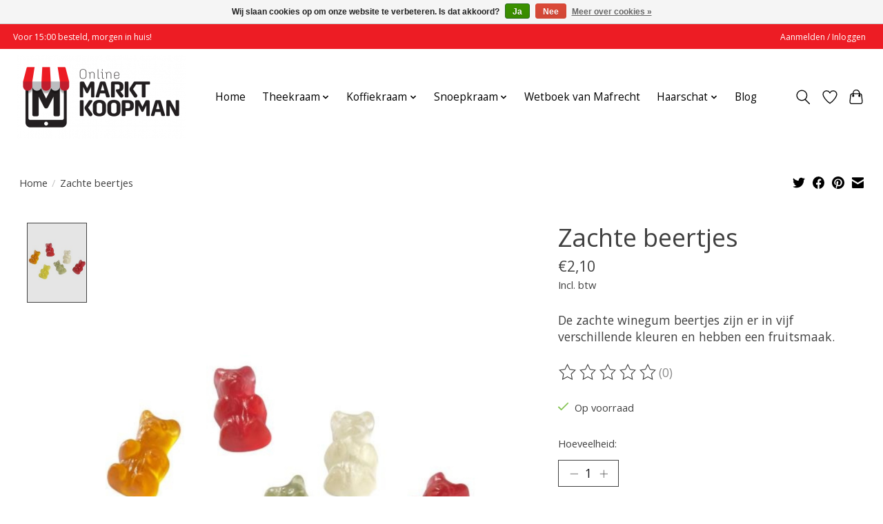

--- FILE ---
content_type: text/css; charset=UTF-8
request_url: https://cdn.webshopapp.com/shops/327473/themes/178917/assets/settings.css?20250325101131
body_size: 325
content:
:root {
  --color-primary: #000000;
  --color-bg: #ffffff;
  --color-contrast-higher: #414141;
  --color-contrast-high: rgba(#414141, .75);
  --color-contrast-medium: rgba(#414141, .5);
  --color-contrast-lower: rgba(#414141, .15);
  --font-primary: Open Sans;
  --font-headings: Open Sans; }

.color-contrast-medium {
  color: rgba(65, 65, 65, 0.5); }

.color-contrast-low {
  color: rgba(65, 65, 65, 0.3); }

.bg-contrast-lower, .bones__line, .s-tabs__list::after {
  background-color: rgba(65, 65, 65, 0.15); }

.main-header__top-section {
  background-color: #ed1c24;
  color: #ffffff; }
  .main-header__top-section .main-header__link, .main-header__top-section .main-header__link:hover {
    color: #ffffff; }

.main-header__logo {
  height: 125px; }
  .main-header__mobile-content .main-header__logo {
    height: 93.75px; }

.main-header__nav::before {
  height: calc(93.75px + (var(--space-xxs) *2)); }

.main-header--mobile .main-header__item:not(:last-child) {
  border-bottom: 1px solid rgba(0, 0, 0, 0.2); }

.main-header--mobile .main-header__dropdown, .main-footer .border-top, .main-footer.border-top {
  border-top: 1px solid rgba(0, 0, 0, 0.2); }

.btn--primary {
  background-color: #000000;
  color: #ffffff; }
  .btn--primary:hover {
    background-color: rgba(0, 0, 0, 0.65); }

.bundle__plus {
  background-color: #000000;
  color: #ffffff; }

body {
  background-color: #ffffff;
  color: #414141; }

.bg {
  background-color: #ffffff; }

.main-header:not(.main-header--transparent), .main-footer, .coming-soon {
  background-color: #ffffff;
  color: #000000;
  --color-bg: #ffffff; }

.main-header__search-form.bg {
  background-color: #ffffff; }

@media (min-width: 64rem) {
  .dropdown__menu, .main-header__dropdown {
    background-color: #ffffff; }
  .main-header__dropdown-link {
    color: #414141; } }


--- FILE ---
content_type: text/javascript;charset=utf-8
request_url: https://www.onlinemarktkoopman.nl/services/stats/pageview.js?product=124355936&hash=101a
body_size: -413
content:
// SEOshop 21-01-2026 09:44:03